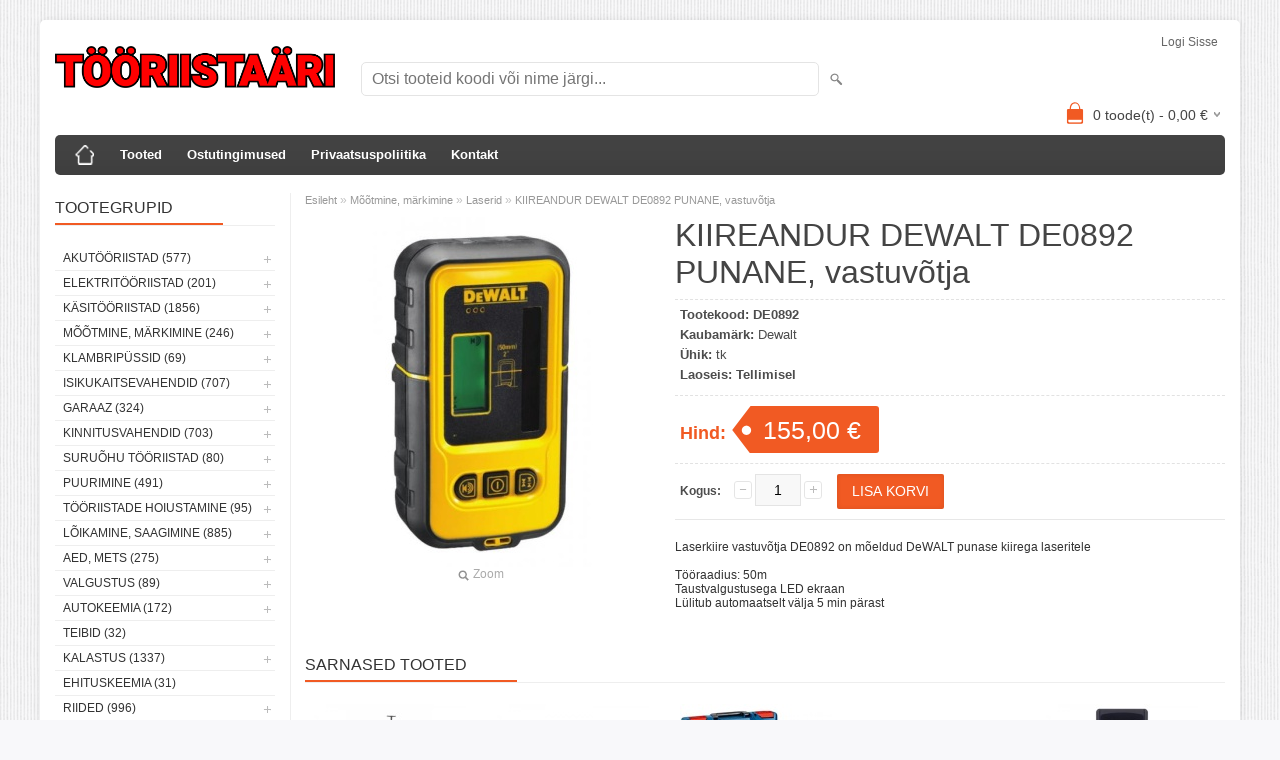

--- FILE ---
content_type: text/html; charset=UTF-8
request_url: https://www.tooriistaari.ee/et/a/kiireandur-dewalt-de0892-punane-vastuvotja
body_size: 12610
content:
<!DOCTYPE html>
<html dir="ltr" lang="et">
<head>
<title>KIIREANDUR DEWALT DE0892 PUNANE, vastuvõtja @ tööriistaäri.ee</title>

<meta charset="UTF-8" />
<meta name="keywords" content="Makita, Bahco, dewalt, käsitööriistad, uvex, einhell, tivoly" />
<meta name="description" content="Laserkiire vastuvõtja DE0892 on mõeldud DeWALT punase kiirega laseritele  Tööraadius: 50m Taustvalgustusega LED ekraan Lülitub automaatselt välja 5 min pärast" />
<meta name="author" content="TÖÖRIISTAÄRI.ee" />
<meta name="generator" content="ShopRoller.com" />
<meta name="csrf-token" content="feTytBzbbr9oeJfgQIcRESxHF5DwMxQqtLCAA4Bu" />

<meta property="og:type" content="website" />
<meta property="og:title" content="KIIREANDUR DEWALT DE0892 PUNANE, vastuvõtja" />
<meta property="og:image" content="https://www.tooriistaari.ee/media/tooriistaari/.product-image/large/product/erply.s3.amazonaws.com/4422-4422_608aa6bfdbc341.76271087_de0892_large.jpg" />
<meta property="og:url" content="https://www.tooriistaari.ee/et/a/kiireandur-dewalt-de0892-punane-vastuvotja" />
<meta property="og:site_name" content="TÖÖRIISTAÄRI.ee" />
<meta property="og:description" content="Laserkiire vastuvõtja DE0892 on mõeldud DeWALT punase kiirega laseritele  Tööraadius: 50m Taustvalgustusega LED ekraan Lülitub automaatselt välja 5 min pärast" />

<meta name="HandheldFriendly" content="True" />
<meta name="MobileOptimized" content="320" />
<meta name="viewport" content="width=device-width, initial-scale=1, minimum-scale=1, maximum-scale=1" />

<base href="https://www.tooriistaari.ee/" />


<link rel="stylesheet" href="https://www.tooriistaari.ee/skin/bigshop/css/all-2922.css" type="text/css" media="screen" />

<script type="text/javascript" src="https://www.tooriistaari.ee/skin/bigshop/js/all-2922.js"></script>


<style id="tk-theme-configurator-css" type="text/css">
</style>
<style id="tk-custom-css" type="text/css">
</style>

<script type="text/javascript">
if(!Roller) var Roller = {};
Roller.config = new Array();
Roller.config['base_url'] = 'https://www.tooriistaari.ee/et/';
Roller.config['base_path'] = '/';
Roller.config['cart/addtocart/after_action'] = '1';
Roller.config['skin_url'] = 'https://www.tooriistaari.ee/skin/bigshop/';
Roller.config['translate-fill_required_fields'] = 'Palun täida kõik kohustuslikud väljad';
Roller.t = {"form_error_fill_required_fields":"Palun t\u00e4ida k\u00f5ik kohustuslikud v\u00e4ljad","cart_error_no_items_selected":"Vali tooted!"}
</script>




</head>

<body class="browser-chrome browser-chrome-131.0.0.0 tk-language-et_EE page-template-page-2columns_left content-template-content-product tk-product-page">

<div id="fb-root"></div>
<script type="text/plain" data-category="analytics" async defer crossorigin="anonymous" src="https://connect.facebook.net/et_EE/sdk.js#xfbml=1&version=v11.0&appId=386731248061277&autoLogAppEvents=1"></script>

<div class="main-wrapper">

	<div id="header">
		<div id="welcome">

		
		
				<a href="https://www.tooriistaari.ee/et/login">Logi sisse</a>
	
		

</div>

<div id="header-content-block"></div>

<div id="logo"><a href="https://www.tooriistaari.ee/et/home">
			<img src="https://www.tooriistaari.ee/media/tooriistaari/Tooriistaari_punane_raamita.png" alt="TÖÖRIISTAÄRI.ee" />
	</a></div>

<div id="search"><form id="searchForm" action="https://www.tooriistaari.ee/et/search" method="get">
			<input type="hidden" name="page" value="1" />
	<input type="hidden" name="q" value="" />
</form>

<div class="button-search"></div>
<input type="text" id="filter_name" name="filter_name" value="" placeholder="Otsi tooteid koodi või nime järgi..." onClick="this.select();" onKeyDown="this.style.color = '#333';" class="search-autocomplete" />
</div>

		<div id="cart" class="">
		<div class="heading" onclick="window.location='https://www.tooriistaari.ee/et/cart'">
			<h4><img width="32" height="32" alt="" src="https://www.tooriistaari.ee/skin/bigshop/image/cart-bg.png"></h4>
			<a><span id="cart-total">
				<span id="cart_total_qty">0</span> toode(t) - 
				<span id="cart_total_sum">0,00</span> €
			</span></a>
		</div>
		<div class="content"></div>
	</div>
	</div>

		<div id="menu">
			<span>Menüü</span>
	<ul>

						<li class="home" style="z-index:1100;">
			<a href="https://www.tooriistaari.ee/et/home"><span>Esileht</span></a>
		</li>
		
						<li style="z-index:1099;">
			<a href="https://www.tooriistaari.ee/et/category">Tooted</a>
		</li>
		
				
						<li class="tk-cms-page-2 tk-cms-page-ostutingimused" style="z-index:1097;">
			<a href="https://www.tooriistaari.ee/et/p/ostutingimused">Ostutingimused</a>
			
		</li>
				<li class="tk-cms-page-3 tk-cms-page-privaatsustingimused" style="z-index:1097;">
			<a href="https://www.tooriistaari.ee/et/p/privaatsustingimused">Privaatsuspoliitika</a>
			
		</li>
				<li class="tk-cms-page-4 tk-cms-page-kontakt" style="z-index:1097;">
			<a href="https://www.tooriistaari.ee/et/p/kontakt">Kontakt</a>
			
		</li>
		
	</ul>
	</div>
	<div id="container">

				<div id="notification">
					</div>

				<div id="column-left">

						
<div class="box category">
	<div class="box-heading"><span>Tootegrupid</span></div>
	<div class="box-content box-category">
		<ul id="custom_accordion">

						
		
		
		<li class="level_0 tk-category-48">
			<a class="cuuchild " href="https://www.tooriistaari.ee/et/c/akutooriistad">Akutööriistad (577)</a> <span class="down"></span>
			<ul>
												
		
		
		<li class="level_1 tk-category-248">
			<a class="nochild " href="https://www.tooriistaari.ee/et/c/14-4v">14,4V (1)</a>
		</li>

			
		
		<li class="level_1 tk-category-49">
			<a class="cuuchild " href="https://www.tooriistaari.ee/et/c/18v">18V (411)</a> <span class="down"></span>
			<ul>
												
		
		
		<li class="level_2 tk-category-50">
			<a class="nochild " href="https://www.tooriistaari.ee/et/c/mutrikeerajad">Mutrikeerajad (43)</a>
		</li>

			
		
		<li class="level_2 tk-category-51">
			<a class="nochild " href="https://www.tooriistaari.ee/et/c/akusaed">Akusaed (81)</a>
		</li>

			
		
		<li class="level_2 tk-category-52">
			<a class="nochild " href="https://www.tooriistaari.ee/et/c/raadiod">Raadiod (15)</a>
		</li>

			
		
		<li class="level_2 tk-category-53">
			<a class="nochild " href="https://www.tooriistaari.ee/et/c/combokit">Combokit (14)</a>
		</li>

			
		
		<li class="level_2 tk-category-54">
			<a class="nochild " href="https://www.tooriistaari.ee/et/c/kruvikeerajad-1">Kruvikeerajad (22)</a>
		</li>

			
		
		<li class="level_2 tk-category-55">
			<a class="nochild " href="https://www.tooriistaari.ee/et/c/nurklihvijad">Nurklihvijad (36)</a>
		</li>

			
		
		<li class="level_2 tk-category-56">
			<a class="nochild " href="https://www.tooriistaari.ee/et/c/akutrellid">Akutrellid (75)</a>
		</li>

			
		
		<li class="level_2 tk-category-57">
			<a class="nochild " href="https://www.tooriistaari.ee/et/c/puhur-imur">Puhur, imur (114)</a>
		</li>

			
		
		<li class="level_2 tk-category-318">
			<a class="nochild " href="https://www.tooriistaari.ee/et/c/pressid">Pressid (2)</a>
		</li>

				</ul>
		</li>

				
		
		<li class="level_1 tk-category-58">
			<a class="cuuchild " href="https://www.tooriistaari.ee/et/c/12v">12V (21)</a> <span class="down"></span>
			<ul>
												
		
		
		<li class="level_2 tk-category-59">
			<a class="nochild " href="https://www.tooriistaari.ee/et/c/tarvik">Tarvik (4)</a>
		</li>

			
		
		<li class="level_2 tk-category-186">
			<a class="nochild " href="https://www.tooriistaari.ee/et/c/combod">Combod (3)</a>
		</li>

			
		
		<li class="level_2 tk-category-187">
			<a class="nochild " href="https://www.tooriistaari.ee/et/c/tooriistad">Tööriistad (14)</a>
		</li>

				</ul>
		</li>

				
		
		<li class="level_1 tk-category-276">
			<a class="nochild " href="https://www.tooriistaari.ee/et/c/40v">40V (61)</a>
		</li>

			
		
		<li class="level_1 tk-category-60">
			<a class="nochild " href="https://www.tooriistaari.ee/et/c/laadijad-akud">Laadijad, akud (81)</a>
		</li>

				</ul>
		</li>

				
		
		<li class="level_0 tk-category-135">
			<a class="cuuchild " href="https://www.tooriistaari.ee/et/c/elektritooriistad">Elektritööriistad (201)</a> <span class="down"></span>
			<ul>
												
		
		
		<li class="level_1 tk-category-134">
			<a class="nochild " href="https://www.tooriistaari.ee/et/c/beno-loikurid">Beno lõikurid (5)</a>
		</li>

			
		
		<li class="level_1 tk-category-136">
			<a class="nochild " href="https://www.tooriistaari.ee/et/c/lisavarustus">Lisavarustus (69)</a>
		</li>

			
		
		<li class="level_1 tk-category-137">
			<a class="nochild " href="https://www.tooriistaari.ee/et/c/saepingid">Saepingid (19)</a>
		</li>

			
		
		<li class="level_1 tk-category-138">
			<a class="nochild " href="https://www.tooriistaari.ee/et/c/puurvasarad">Puurvasarad (12)</a>
		</li>

			
		
		<li class="level_1 tk-category-139">
			<a class="nochild " href="https://www.tooriistaari.ee/et/c/nurklihvijad-1">Nurklihvijad (18)</a>
		</li>

			
		
		<li class="level_1 tk-category-140">
			<a class="nochild " href="https://www.tooriistaari.ee/et/c/saed-1">Saed (17)</a>
		</li>

			
		
		<li class="level_1 tk-category-179">
			<a class="nochild " href="https://www.tooriistaari.ee/et/c/foonid">Föönid (7)</a>
		</li>

			
		
		<li class="level_1 tk-category-180">
			<a class="nochild " href="https://www.tooriistaari.ee/et/c/multitooriistad">Multitööriistad (8)</a>
		</li>

			
		
		<li class="level_1 tk-category-182">
			<a class="nochild " href="https://www.tooriistaari.ee/et/c/lihvijad">Lihvijad (19)</a>
		</li>

			
		
		<li class="level_1 tk-category-183">
			<a class="nochild " href="https://www.tooriistaari.ee/et/c/trellid">Trellid (21)</a>
		</li>

			
		
		<li class="level_1 tk-category-311">
			<a class="nochild " href="https://www.tooriistaari.ee/et/c/pikendusjuhtmed">Pikendusjuhtmed (3)</a>
		</li>

				</ul>
		</li>

				
		
		<li class="level_0 tk-category-1">
			<a class="cuuchild " href="https://www.tooriistaari.ee/et/c/kasitooriistad">Käsitööriistad (1856)</a> <span class="down"></span>
			<ul>
												
		
		
		<li class="level_1 tk-category-2">
			<a class="cuuchild " href="https://www.tooriistaari.ee/et/c/kruvikeerajad-otsakud">Kruvikeerajad, otsakud (326)</a> <span class="down"></span>
			<ul>
												
		
		
		<li class="level_2 tk-category-3">
			<a class="nochild " href="https://www.tooriistaari.ee/et/c/kruvikeeraja-kmpl">Kruvikeeraja kmpl (35)</a>
		</li>

			
		
		<li class="level_2 tk-category-4">
			<a class="nochild " href="https://www.tooriistaari.ee/et/c/otsaku-kmpl">Otsaku kmpl (54)</a>
		</li>

			
		
		<li class="level_2 tk-category-5">
			<a class="nochild " href="https://www.tooriistaari.ee/et/c/kruvikeerajad">Kruvikeerajad (36)</a>
		</li>

			
		
		<li class="level_2 tk-category-6">
			<a class="nochild " href="https://www.tooriistaari.ee/et/c/otsakud-adapterid">Otsakud, adapterid (196)</a>
		</li>

				</ul>
		</li>

				
		
		<li class="level_1 tk-category-7">
			<a class="nochild " href="https://www.tooriistaari.ee/et/c/noad-kaabitsad">Noad, kaabitsad (99)</a>
		</li>

			
		
		<li class="level_1 tk-category-8">
			<a class="nochild " href="https://www.tooriistaari.ee/et/c/peitlid-haamrid">Peitlid, haamrid (45)</a>
		</li>

			
		
		<li class="level_1 tk-category-9">
			<a class="nochild " href="https://www.tooriistaari.ee/et/c/kaepidemed">Käepidemed (9)</a>
		</li>

			
		
		<li class="level_1 tk-category-10">
			<a class="cuuchild " href="https://www.tooriistaari.ee/et/c/votmed">Võtmed (283)</a> <span class="down"></span>
			<ul>
												
		
		
		<li class="level_2 tk-category-250">
			<a class="nochild " href="https://www.tooriistaari.ee/et/c/lehtvotmed">Lehtvõtmed (6)</a>
		</li>

			
		
		<li class="level_2 tk-category-11">
			<a class="nochild " href="https://www.tooriistaari.ee/et/c/momentvotmed">Momentvõtmed (9)</a>
		</li>

			
		
		<li class="level_2 tk-category-12">
			<a class="cuuchild " href="https://www.tooriistaari.ee/et/c/lehtsilmusvotmed">Lehtsilmusvõtmed (90)</a> <span class="down"></span>
			<ul>
												
		
		
		<li class="level_3 tk-category-328">
			<a class="nochild " href="https://www.tooriistaari.ee/et/c/toll-moot">Toll mõõt (22)</a>
		</li>

				</ul>
		</li>

				
		
		<li class="level_2 tk-category-13">
			<a class="nochild " href="https://www.tooriistaari.ee/et/c/narrevotmed">Narrevõtmed (59)</a>
		</li>

			
		
		<li class="level_2 tk-category-14">
			<a class="nochild " href="https://www.tooriistaari.ee/et/c/l-kuuskandid">L-kuuskandid (46)</a>
		</li>

			
		
		<li class="level_2 tk-category-15">
			<a class="nochild " href="https://www.tooriistaari.ee/et/c/votmekomplektid">Võtmekomplektid (27)</a>
		</li>

			
		
		<li class="level_2 tk-category-16">
			<a class="nochild " href="https://www.tooriistaari.ee/et/c/erivotmed">Erivõtmed (37)</a>
		</li>

			
		
		<li class="level_2 tk-category-256">
			<a class="nochild " href="https://www.tooriistaari.ee/et/c/silmusvotmed">Silmusvõtmed (9)</a>
		</li>

				</ul>
		</li>

				
		
		<li class="level_1 tk-category-17">
			<a class="cuuchild " href="https://www.tooriistaari.ee/et/c/padrunid">Padrunid (692)</a> <span class="down"></span>
			<ul>
												
		
		
		<li class="level_2 tk-category-21">
			<a class="nochild " href="https://www.tooriistaari.ee/et/c/lookpadrun-1-2">Löökpadrun 1/2&quot; (93)</a>
		</li>

			
		
		<li class="level_2 tk-category-18">
			<a class="nochild " href="https://www.tooriistaari.ee/et/c/lookpadrun-3-4">Löökpadrun 3/4&quot; (42)</a>
		</li>

			
		
		<li class="level_2 tk-category-19">
			<a class="nochild " href="https://www.tooriistaari.ee/et/c/lookpadrun-1">Löökpadrun 1&quot; (27)</a>
		</li>

			
		
		<li class="level_2 tk-category-22">
			<a class="nochild " href="https://www.tooriistaari.ee/et/c/tarvik-1-4">Tarvik 1/4&quot; (17)</a>
		</li>

			
		
		<li class="level_2 tk-category-23">
			<a class="cuuchild " href="https://www.tooriistaari.ee/et/c/padrunid-1-4">Padrunid 1/4&amp;quot; (83)</a> <span class="down"></span>
			<ul>
												
		
		
		<li class="level_3 tk-category-330">
			<a class="nochild " href="https://www.tooriistaari.ee/et/c/tollmoot-1-4">Tollmõõt 1/4 (19)</a>
		</li>

				</ul>
		</li>

				
		
		<li class="level_2 tk-category-20">
			<a class="nochild " href="https://www.tooriistaari.ee/et/c/tarvik-3-8">Tarvik 3/8&quot; (12)</a>
		</li>

			
		
		<li class="level_2 tk-category-236">
			<a class="nochild " href="https://www.tooriistaari.ee/et/c/padrunid-3-8">Padrunid 3/8 (42)</a>
		</li>

			
		
		<li class="level_2 tk-category-24">
			<a class="nochild " href="https://www.tooriistaari.ee/et/c/tarvik-1-2">Tarvik 1/2&quot; (54)</a>
		</li>

			
		
		<li class="level_2 tk-category-25">
			<a class="cuuchild " href="https://www.tooriistaari.ee/et/c/padrunid-1-2">Padrunid 1/2&amp;quot; (221)</a> <span class="down"></span>
			<ul>
												
		
		
		<li class="level_3 tk-category-312">
			<a class="nochild " href="https://www.tooriistaari.ee/et/c/tollmoot-1-2">Tollmõõt 1/2&quot; (45)</a>
		</li>

				</ul>
		</li>

				
		
		<li class="level_2 tk-category-27">
			<a class="nochild " href="https://www.tooriistaari.ee/et/c/tarvik-3-4">Tarvik 3/4&quot; (15)</a>
		</li>

			
		
		<li class="level_2 tk-category-28">
			<a class="nochild " href="https://www.tooriistaari.ee/et/c/padrunid-3-4">Padrunid 3/4 (29)</a>
		</li>

			
		
		<li class="level_2 tk-category-271">
			<a class="nochild " href="https://www.tooriistaari.ee/et/c/padrunid-1">Padrunid 1&quot; (1)</a>
		</li>

			
		
		<li class="level_2 tk-category-282">
			<a class="nochild " href="https://www.tooriistaari.ee/et/c/tarvik-1-14862">Tarvik 1&quot; (2)</a>
		</li>

			
		
		<li class="level_2 tk-category-26">
			<a class="nochild " href="https://www.tooriistaari.ee/et/c/padrunikomplektid">Padrunikomplektid (54)</a>
		</li>

				</ul>
		</li>

				
		
		<li class="level_1 tk-category-29">
			<a class="nochild " href="https://www.tooriistaari.ee/et/c/elektrikule">Elektrikule (51)</a>
		</li>

			
		
		<li class="level_1 tk-category-30">
			<a class="nochild " href="https://www.tooriistaari.ee/et/c/kasisaed">Käsisaed (13)</a>
		</li>

			
		
		<li class="level_1 tk-category-31">
			<a class="nochild " href="https://www.tooriistaari.ee/et/c/torumehele">Torumehele (48)</a>
		</li>

			
		
		<li class="level_1 tk-category-32">
			<a class="cuuchild " href="https://www.tooriistaari.ee/et/c/napitsad-tangid">Näpitsad, tangid (127)</a> <span class="down"></span>
			<ul>
												
		
		
		<li class="level_2 tk-category-200">
			<a class="nochild " href="https://www.tooriistaari.ee/et/c/fiksaatortangid">Fiksaatortangid (11)</a>
		</li>

				</ul>
		</li>

				
		
		<li class="level_1 tk-category-264">
			<a class="nochild " href="https://www.tooriistaari.ee/et/c/kangid">Kangid (12)</a>
		</li>

			
		
		<li class="level_1 tk-category-33">
			<a class="nochild " href="https://www.tooriistaari.ee/et/c/traatharjad">Traatharjad (54)</a>
		</li>

			
		
		<li class="level_1 tk-category-34">
			<a class="nochild " href="https://www.tooriistaari.ee/et/c/pitskruvid-toetusjalad">Pitskruvid, toetusjalad (66)</a>
		</li>

			
		
		<li class="level_1 tk-category-35">
			<a class="nochild " href="https://www.tooriistaari.ee/et/c/viilid">Viilid (30)</a>
		</li>

				</ul>
		</li>

				
		
		<li class="level_0 tk-category-36">
			<a class="cuuchild " href="https://www.tooriistaari.ee/et/c/mootmine-markimine">Mõõtmine, märkimine (246)</a> <span class="down"></span>
			<ul>
												
		
		
		<li class="level_1 tk-category-37">
			<a class="nochild " href="https://www.tooriistaari.ee/et/c/moodulindid">Mõõdulindid (52)</a>
		</li>

			
		
		<li class="level_1 tk-category-38">
			<a class="nochild " href="https://www.tooriistaari.ee/et/c/nurgikud">Nurgikud (24)</a>
		</li>

			
		
		<li class="level_1 tk-category-39">
			<a class="nochild " href="https://www.tooriistaari.ee/et/c/loodid">Loodid (32)</a>
		</li>

			
		
		<li class="level_1 tk-category-40">
			<a class="nochild " href="https://www.tooriistaari.ee/et/c/laserid">Laserid (40)</a>
		</li>

			
		
		<li class="level_1 tk-category-41">
			<a class="nochild " href="https://www.tooriistaari.ee/et/c/pliiatsid-markerid">Pliiatsid, markerid (65)</a>
		</li>

			
		
		<li class="level_1 tk-category-42">
			<a class="nochild " href="https://www.tooriistaari.ee/et/c/elektroonilised-seadmed">Elektroonilised seadmed (10)</a>
		</li>

			
		
		<li class="level_1 tk-category-43">
			<a class="nochild " href="https://www.tooriistaari.ee/et/c/sirklid">Sirklid (6)</a>
		</li>

			
		
		<li class="level_1 tk-category-44">
			<a class="nochild " href="https://www.tooriistaari.ee/et/c/joonlauad">Joonlauad (6)</a>
		</li>

			
		
		<li class="level_1 tk-category-45">
			<a class="nochild " href="https://www.tooriistaari.ee/et/c/nihikud">Nihikud (11)</a>
		</li>

				</ul>
		</li>

				
		
		<li class="level_0 tk-category-46">
			<a class="cuuchild " href="https://www.tooriistaari.ee/et/c/klambripussid">Klambripüssid (69)</a> <span class="down"></span>
			<ul>
												
		
		
		<li class="level_1 tk-category-47">
			<a class="nochild " href="https://www.tooriistaari.ee/et/c/tarvikud">Tarvikud (16)</a>
		</li>

			
		
		<li class="level_1 tk-category-204">
			<a class="nochild " href="https://www.tooriistaari.ee/et/c/klambrid">Klambrid (33)</a>
		</li>

				</ul>
		</li>

				
		
		<li class="level_0 tk-category-61">
			<a class="cuuchild " href="https://www.tooriistaari.ee/et/c/isikukaitsevahendid">Isikukaitsevahendid (707)</a> <span class="down"></span>
			<ul>
												
		
		
		<li class="level_1 tk-category-62">
			<a class="nochild " href="https://www.tooriistaari.ee/et/c/peakaitse">Peakaitse (22)</a>
		</li>

			
		
		<li class="level_1 tk-category-63">
			<a class="nochild " href="https://www.tooriistaari.ee/et/c/prillid">Prillid (31)</a>
		</li>

			
		
		<li class="level_1 tk-category-64">
			<a class="nochild " href="https://www.tooriistaari.ee/et/c/kaitsmed">Kaitsmed (12)</a>
		</li>

			
		
		<li class="level_1 tk-category-65">
			<a class="nochild " href="https://www.tooriistaari.ee/et/c/kaitseriided">Kaitseriided (11)</a>
		</li>

			
		
		<li class="level_1 tk-category-184">
			<a class="nochild " href="https://www.tooriistaari.ee/et/c/kuulmiskaitsmed">Kuulmiskaitsmed (16)</a>
		</li>

			
		
		<li class="level_1 tk-category-198">
			<a class="nochild " href="https://www.tooriistaari.ee/et/c/hingamiskaitsmed">Hingamiskaitsmed (12)</a>
		</li>

			
		
		<li class="level_1 tk-category-199">
			<a class="nochild " href="https://www.tooriistaari.ee/et/c/kaitseulikonnad">Kaitseülikonnad (5)</a>
		</li>

			
		
		<li class="level_1 tk-category-66">
			<a class="nochild " href="https://www.tooriistaari.ee/et/c/kindad">Kindad (389)</a>
		</li>

			
		
		<li class="level_1 tk-category-67">
			<a class="cuuchild " href="https://www.tooriistaari.ee/et/c/jalatsid">Jalatsid (209)</a> <span class="down"></span>
			<ul>
												
		
		
		<li class="level_2 tk-category-212">
			<a class="nochild " href="https://www.tooriistaari.ee/et/c/kummikud">Kummikud (6)</a>
		</li>

			
		
		<li class="level_2 tk-category-68">
			<a class="nochild " href="https://www.tooriistaari.ee/et/c/turvajalatsid">Turvajalatsid (143)</a>
		</li>

			
		
		<li class="level_2 tk-category-284">
			<a class="nochild " href="https://www.tooriistaari.ee/et/c/jalatsid-1">Jalatsid (36)</a>
		</li>

			
		
		<li class="level_2 tk-category-69">
			<a class="nochild " href="https://www.tooriistaari.ee/et/c/jalatsi-lisad">Jalatsi lisad (24)</a>
		</li>

				</ul>
		</li>

					</ul>
		</li>

				
		
		<li class="level_0 tk-category-70">
			<a class="cuuchild " href="https://www.tooriistaari.ee/et/c/garaaz">Garaaz (324)</a> <span class="down"></span>
			<ul>
												
		
		
		<li class="level_1 tk-category-206">
			<a class="nochild " href="https://www.tooriistaari.ee/et/c/tungrauad">Tungrauad (24)</a>
		</li>

			
		
		<li class="level_1 tk-category-133">
			<a class="nochild " href="https://www.tooriistaari.ee/et/c/konksud-tornid">Konksud, tornid (28)</a>
		</li>

			
		
		<li class="level_1 tk-category-71">
			<a class="nochild " href="https://www.tooriistaari.ee/et/c/tommitsad">Tõmmitsad (42)</a>
		</li>

			
		
		<li class="level_1 tk-category-72">
			<a class="nochild " href="https://www.tooriistaari.ee/et/c/garaazi-kasitooriistad">Garaazi käsitööriistad (70)</a>
		</li>

			
		
		<li class="level_1 tk-category-73">
			<a class="nochild " href="https://www.tooriistaari.ee/et/c/akulaadijad">Akulaadijad (8)</a>
		</li>

			
		
		<li class="level_1 tk-category-74">
			<a class="nochild " href="https://www.tooriistaari.ee/et/c/tooriistakarud">Tööriistakärud (13)</a>
		</li>

			
		
		<li class="level_1 tk-category-75">
			<a class="nochild " href="https://www.tooriistaari.ee/et/c/rehvivahetus">Rehvivahetus (30)</a>
		</li>

			
		
		<li class="level_1 tk-category-239">
			<a class="nochild " href="https://www.tooriistaari.ee/et/c/olivahetus">Õlivahetus (17)</a>
		</li>

			
		
		<li class="level_1 tk-category-280">
			<a class="nochild " href="https://www.tooriistaari.ee/et/c/klambrid-1">Klambrid (15)</a>
		</li>

			
		
		<li class="level_1 tk-category-300">
			<a class="nochild " href="https://www.tooriistaari.ee/et/c/kute">Küte (3)</a>
		</li>

			
		
		<li class="level_1 tk-category-322">
			<a class="nochild " href="https://www.tooriistaari.ee/et/c/elektri-asjad">Elektri asjad (62)</a>
		</li>

				</ul>
		</li>

				
		
		<li class="level_0 tk-category-76">
			<a class="cuuchild " href="https://www.tooriistaari.ee/et/c/kinnitusvahendid">Kinnitusvahendid (703)</a> <span class="down"></span>
			<ul>
												
		
		
		<li class="level_1 tk-category-205">
			<a class="nochild " href="https://www.tooriistaari.ee/et/c/needid">Needid (28)</a>
		</li>

			
		
		<li class="level_1 tk-category-254">
			<a class="nochild " href="https://www.tooriistaari.ee/et/c/mutterneedid">Mutterneedid (4)</a>
		</li>

			
		
		<li class="level_1 tk-category-259">
			<a class="nochild " href="https://www.tooriistaari.ee/et/c/poltneedid">Poltneedid (0)</a>
		</li>

			
		
		<li class="level_1 tk-category-228">
			<a class="nochild " href="https://www.tooriistaari.ee/et/c/komplektid">Komplektid (19)</a>
		</li>

			
		
		<li class="level_1 tk-category-235">
			<a class="nochild " href="https://www.tooriistaari.ee/et/c/naeltuubel">Naeltüübel (0)</a>
		</li>

			
		
		<li class="level_1 tk-category-240">
			<a class="nochild " href="https://www.tooriistaari.ee/et/c/splindid">Splindid (17)</a>
		</li>

			
		
		<li class="level_1 tk-category-251">
			<a class="nochild " href="https://www.tooriistaari.ee/et/c/klambrid-naelad">Klambrid/naelad (6)</a>
		</li>

			
		
		<li class="level_1 tk-category-293">
			<a class="nochild " href="https://www.tooriistaari.ee/et/c/nipukad">Nipukad (12)</a>
		</li>

			
		
		<li class="level_1 tk-category-294">
			<a class="nochild " href="https://www.tooriistaari.ee/et/c/stopperseibid">Stopperseibid (59)</a>
		</li>

			
		
		<li class="level_1 tk-category-306">
			<a class="nochild " href="https://www.tooriistaari.ee/et/c/koormarihmad">Koormarihmad (11)</a>
		</li>

			
		
		<li class="level_1 tk-category-307">
			<a class="nochild " href="https://www.tooriistaari.ee/et/c/keermevardad">Keermevardad (9)</a>
		</li>

			
		
		<li class="level_1 tk-category-313">
			<a class="nochild " href="https://www.tooriistaari.ee/et/c/maardeniplid">Määrdeniplid (10)</a>
		</li>

			
		
		<li class="level_1 tk-category-87">
			<a class="nochild " href="https://www.tooriistaari.ee/et/c/tuublid-ankrud">Tüüblid, ankrud (20)</a>
		</li>

			
		
		<li class="level_1 tk-category-88">
			<a class="nochild " href="https://www.tooriistaari.ee/et/c/naelad">Naelad (16)</a>
		</li>

			
		
		<li class="level_1 tk-category-91">
			<a class="cuuchild " href="https://www.tooriistaari.ee/et/c/poldid">Poldid (169)</a> <span class="down"></span>
			<ul>
												
		
		
		<li class="level_2 tk-category-92">
			<a class="nochild " href="https://www.tooriistaari.ee/et/c/pp-poldid">PP poldid (17)</a>
		</li>

			
		
		<li class="level_2 tk-category-188">
			<a class="nochild " href="https://www.tooriistaari.ee/et/c/tk-poldid">TK poldid (71)</a>
		</li>

			
		
		<li class="level_2 tk-category-246">
			<a class="nochild " href="https://www.tooriistaari.ee/et/c/ok-poldid">OK poldid (66)</a>
		</li>

			
		
		<li class="level_2 tk-category-260">
			<a class="nochild " href="https://www.tooriistaari.ee/et/c/puidupoldid">Puidupoldid (6)</a>
		</li>

			
		
		<li class="level_2 tk-category-278">
			<a class="nochild " href="https://www.tooriistaari.ee/et/c/fiksaatorpoldid">Fiksaatorpoldid (0)</a>
		</li>

			
		
		<li class="level_2 tk-category-298">
			<a class="nochild " href="https://www.tooriistaari.ee/et/c/metallikruvi">Metallikruvi (7)</a>
		</li>

			
		
		<li class="level_2 tk-category-303">
			<a class="nochild " href="https://www.tooriistaari.ee/et/c/isekeermestav">Isekeermestav (2)</a>
		</li>

				</ul>
		</li>

				
		
		<li class="level_1 tk-category-189">
			<a class="nochild " href="https://www.tooriistaari.ee/et/c/seibid">Seibid (40)</a>
		</li>

			
		
		<li class="level_1 tk-category-190">
			<a class="cuuchild " href="https://www.tooriistaari.ee/et/c/mutrid">Mutrid (77)</a> <span class="down"></span>
			<ul>
												
		
		
		<li class="level_2 tk-category-191">
			<a class="nochild " href="https://www.tooriistaari.ee/et/c/lukustusmutrid">Lukustusmutrid (19)</a>
		</li>

			
		
		<li class="level_2 tk-category-288">
			<a class="nochild " href="https://www.tooriistaari.ee/et/c/mutter">Mutter (50)</a>
		</li>

			
		
		<li class="level_2 tk-category-292">
			<a class="nochild " href="https://www.tooriistaari.ee/et/c/keevismutrid">Keevismutrid (8)</a>
		</li>

				</ul>
		</li>

				
		
		<li class="level_1 tk-category-192">
			<a class="cuuchild " href="https://www.tooriistaari.ee/et/c/kruvid">Kruvid (203)</a> <span class="down"></span>
			<ul>
												
		
		
		<li class="level_2 tk-category-90">
			<a class="nochild " href="https://www.tooriistaari.ee/et/c/lindikruvid">Lindikruvid (23)</a>
		</li>

			
		
		<li class="level_2 tk-category-89">
			<a class="nochild " href="https://www.tooriistaari.ee/et/c/montaazikruvid">Montaazikruvid (17)</a>
		</li>

			
		
		<li class="level_2 tk-category-86">
			<a class="nochild " href="https://www.tooriistaari.ee/et/c/metallikruvid">Metallikruvid (13)</a>
		</li>

			
		
		<li class="level_2 tk-category-85">
			<a class="nochild " href="https://www.tooriistaari.ee/et/c/betoonikruvid">Betoonikruvid (23)</a>
		</li>

			
		
		<li class="level_2 tk-category-84">
			<a class="nochild " href="https://www.tooriistaari.ee/et/c/katusekruvid">Katusekruvid (11)</a>
		</li>

			
		
		<li class="level_2 tk-category-83">
			<a class="nochild " href="https://www.tooriistaari.ee/et/c/hobau-kruvi">Hobau kruvi (6)</a>
		</li>

			
		
		<li class="level_2 tk-category-82">
			<a class="nochild " href="https://www.tooriistaari.ee/et/c/nurgakruvid">Nurgakruvid (5)</a>
		</li>

			
		
		<li class="level_2 tk-category-81">
			<a class="nochild " href="https://www.tooriistaari.ee/et/c/kipsikruvid">Kipsikruvid (5)</a>
		</li>

			
		
		<li class="level_2 tk-category-78">
			<a class="cuuchild " href="https://www.tooriistaari.ee/et/c/puidukruvid">Puidukruvid (82)</a> <span class="down"></span>
			<ul>
												
		
		
		<li class="level_3 tk-category-79">
			<a class="nochild " href="https://www.tooriistaari.ee/et/c/c4-valja">C4 välja (30)</a>
		</li>

			
		
		<li class="level_3 tk-category-80">
			<a class="nochild " href="https://www.tooriistaari.ee/et/c/c1-tuppa">C1 tuppa (51)</a>
		</li>

			
		
		<li class="level_3 tk-category-324">
			<a class="nochild " href="https://www.tooriistaari.ee/et/c/c3-valja">C3 välja (1)</a>
		</li>

				</ul>
		</li>

				
		
		<li class="level_2 tk-category-77">
			<a class="nochild " href="https://www.tooriistaari.ee/et/c/terrassikruvid">Terrassikruvid (16)</a>
		</li>

			
		
		<li class="level_2 tk-category-281">
			<a class="nochild " href="https://www.tooriistaari.ee/et/c/plekikruvid">Plekikruvid (2)</a>
		</li>

				</ul>
		</li>

					</ul>
		</li>

				
		
		<li class="level_0 tk-category-93">
			<a class="cuuchild " href="https://www.tooriistaari.ee/et/c/suruohu-tooriistad">Suruõhu tööriistad (80)</a> <span class="down"></span>
			<ul>
												
		
		
		<li class="level_1 tk-category-94">
			<a class="nochild " href="https://www.tooriistaari.ee/et/c/tarvikud-1">Tarvikud (52)</a>
		</li>

			
		
		<li class="level_1 tk-category-197">
			<a class="nochild " href="https://www.tooriistaari.ee/et/c/kompressorid">Kompressorid (2)</a>
		</li>

				</ul>
		</li>

				
		
		<li class="level_0 tk-category-95">
			<a class="cuuchild " href="https://www.tooriistaari.ee/et/c/puurimine">Puurimine (491)</a> <span class="down"></span>
			<ul>
												
		
		
		<li class="level_1 tk-category-96">
			<a class="cuuchild " href="https://www.tooriistaari.ee/et/c/puurid">Puurid (412)</a> <span class="down"></span>
			<ul>
												
		
		
		<li class="level_2 tk-category-97">
			<a class="nochild " href="https://www.tooriistaari.ee/et/c/puuri-komplektid">Puuri komplektid (36)</a>
		</li>

			
		
		<li class="level_2 tk-category-98">
			<a class="cuuchild " href="https://www.tooriistaari.ee/et/c/metallipuurid">Metallipuurid (170)</a> <span class="down"></span>
			<ul>
												
		
		
		<li class="level_3 tk-category-175">
			<a class="nochild " href="https://www.tooriistaari.ee/et/c/lihvitud">Lihvitud (104)</a>
		</li>

			
		
		<li class="level_3 tk-category-176">
			<a class="nochild " href="https://www.tooriistaari.ee/et/c/furius">Furius (24)</a>
		</li>

			
		
		<li class="level_3 tk-category-185">
			<a class="nochild " href="https://www.tooriistaari.ee/et/c/12mm-sabaga">12mm sabaga (16)</a>
		</li>

			
		
		<li class="level_3 tk-category-230">
			<a class="nochild " href="https://www.tooriistaari.ee/et/c/1-4-sabaga">1/4 sabaga (4)</a>
		</li>

			
		
		<li class="level_3 tk-category-277">
			<a class="nochild " href="https://www.tooriistaari.ee/et/c/hss">HSS (10)</a>
		</li>

				</ul>
		</li>

				
		
		<li class="level_2 tk-category-99">
			<a class="cuuchild " href="https://www.tooriistaari.ee/et/c/kivipuurid">Kivipuurid (95)</a> <span class="down"></span>
			<ul>
												
		
		
		<li class="level_3 tk-category-245">
			<a class="nochild " href="https://www.tooriistaari.ee/et/c/sds-max">SDS-MAX (8)</a>
		</li>

			
		
		<li class="level_3 tk-category-249">
			<a class="nochild " href="https://www.tooriistaari.ee/et/c/sds-plus">SDS-plus (82)</a>
		</li>

			
		
		<li class="level_3 tk-category-301">
			<a class="nochild " href="https://www.tooriistaari.ee/et/c/kivipuur">Kivipuur (4)</a>
		</li>

				</ul>
		</li>

				
		
		<li class="level_2 tk-category-100">
			<a class="nochild " href="https://www.tooriistaari.ee/et/c/puidupuurid">Puidupuurid (49)</a>
		</li>

			
		
		<li class="level_2 tk-category-101">
			<a class="nochild " href="https://www.tooriistaari.ee/et/c/eripuurid">Eripuurid (60)</a>
		</li>

			
		
		<li class="level_2 tk-category-291">
			<a class="nochild " href="https://www.tooriistaari.ee/et/c/saalungipuur">Saalungipuur (2)</a>
		</li>

				</ul>
		</li>

				
		
		<li class="level_1 tk-category-102">
			<a class="nochild " href="https://www.tooriistaari.ee/et/c/kroonpuurid">Kroonpuurid (34)</a>
		</li>

			
		
		<li class="level_1 tk-category-103">
			<a class="nochild " href="https://www.tooriistaari.ee/et/c/koonuspuurid">Koonuspuurid (14)</a>
		</li>

			
		
		<li class="level_1 tk-category-241">
			<a class="nochild " href="https://www.tooriistaari.ee/et/c/teemantpuurid">Teemantpuurid (18)</a>
		</li>

			
		
		<li class="level_1 tk-category-247">
			<a class="nochild " href="https://www.tooriistaari.ee/et/c/rakised">Rakised (12)</a>
		</li>

				</ul>
		</li>

				
		
		<li class="level_0 tk-category-104">
			<a class="cuuchild " href="https://www.tooriistaari.ee/et/c/tooriistade-hoiustamine">Tööriistade hoiustamine (95)</a> <span class="down"></span>
			<ul>
												
		
		
		<li class="level_1 tk-category-105">
			<a class="nochild " href="https://www.tooriistaari.ee/et/c/kotid">Kotid (24)</a>
		</li>

			
		
		<li class="level_1 tk-category-106">
			<a class="nochild " href="https://www.tooriistaari.ee/et/c/kastid">Kastid (41)</a>
		</li>

			
		
		<li class="level_1 tk-category-305">
			<a class="nochild " href="https://www.tooriistaari.ee/et/c/tarvikud-3">Tarvikud (25)</a>
		</li>

				</ul>
		</li>

				
		
		<li class="level_0 tk-category-107">
			<a class="cuuchild " href="https://www.tooriistaari.ee/et/c/loikamine-saagimine">Lõikamine, saagimine (885)</a> <span class="down"></span>
			<ul>
												
		
		
		<li class="level_1 tk-category-108">
			<a class="cuuchild " href="https://www.tooriistaari.ee/et/c/saeterad">Saeterad (135)</a> <span class="down"></span>
			<ul>
												
		
		
		<li class="level_2 tk-category-109">
			<a class="nochild " href="https://www.tooriistaari.ee/et/c/tigersae-terad">Tigersae terad (44)</a>
		</li>

			
		
		<li class="level_2 tk-category-110">
			<a class="nochild " href="https://www.tooriistaari.ee/et/c/tikksaeterad">Tikksaeterad (17)</a>
		</li>

			
		
		<li class="level_2 tk-category-111">
			<a class="nochild " href="https://www.tooriistaari.ee/et/c/unversaalsae-terad">Unversaalsae terad (74)</a>
		</li>

				</ul>
		</li>

				
		
		<li class="level_1 tk-category-112">
			<a class="cuuchild " href="https://www.tooriistaari.ee/et/c/augufreesid">Augufreesid (105)</a> <span class="down"></span>
			<ul>
												
		
		
		<li class="level_2 tk-category-113">
			<a class="nochild " href="https://www.tooriistaari.ee/et/c/bi-metall">Bi-Metall (53)</a>
		</li>

			
		
		<li class="level_2 tk-category-114">
			<a class="nochild " href="https://www.tooriistaari.ee/et/c/superior">Superior (23)</a>
		</li>

			
		
		<li class="level_2 tk-category-115">
			<a class="nochild " href="https://www.tooriistaari.ee/et/c/juhtpuurid">Juhtpuurid (19)</a>
		</li>

			
		
		<li class="level_2 tk-category-279">
			<a class="nochild " href="https://www.tooriistaari.ee/et/c/kovasulam">Kõvasulam (10)</a>
		</li>

				</ul>
		</li>

				
		
		<li class="level_1 tk-category-116">
			<a class="cuuchild " href="https://www.tooriistaari.ee/et/c/lihvkettad">Lihvkettad (300)</a> <span class="down"></span>
			<ul>
												
		
		
		<li class="level_2 tk-category-232">
			<a class="nochild " href="https://www.tooriistaari.ee/et/c/lihvlint">Lihvlint (38)</a>
		</li>

			
		
		<li class="level_2 tk-category-242">
			<a class="nochild " href="https://www.tooriistaari.ee/et/c/lamellkettad">Lamellkettad (45)</a>
		</li>

			
		
		<li class="level_2 tk-category-243">
			<a class="nochild " href="https://www.tooriistaari.ee/et/c/fiiberkettad">Fiiberkettad (22)</a>
		</li>

			
		
		<li class="level_2 tk-category-244">
			<a class="nochild " href="https://www.tooriistaari.ee/et/c/takjakinnitus">Takjakinnitus (49)</a>
		</li>

			
		
		<li class="level_2 tk-category-266">
			<a class="nochild " href="https://www.tooriistaari.ee/et/c/delta">Delta (25)</a>
		</li>

			
		
		<li class="level_2 tk-category-285">
			<a class="nochild " href="https://www.tooriistaari.ee/et/c/roloc">Roloc (34)</a>
		</li>

			
		
		<li class="level_2 tk-category-327">
			<a class="nochild " href="https://www.tooriistaari.ee/et/c/lihvvork">Lihvvõrk (30)</a>
		</li>

				</ul>
		</li>

				
		
		<li class="level_1 tk-category-117">
			<a class="nochild " href="https://www.tooriistaari.ee/et/c/loikekettad">Lõikekettad (24)</a>
		</li>

			
		
		<li class="level_1 tk-category-118">
			<a class="nochild " href="https://www.tooriistaari.ee/et/c/poordviilid">Pöördviilid (51)</a>
		</li>

			
		
		<li class="level_1 tk-category-119">
			<a class="nochild " href="https://www.tooriistaari.ee/et/c/teemantkettad">Teemantkettad (47)</a>
		</li>

			
		
		<li class="level_1 tk-category-120">
			<a class="nochild " href="https://www.tooriistaari.ee/et/c/ulafreesi-terad">Ülafreesi terad (37)</a>
		</li>

			
		
		<li class="level_1 tk-category-121">
			<a class="cuuchild " href="https://www.tooriistaari.ee/et/c/keermestamine">Keermestamine (89)</a> <span class="down"></span>
			<ul>
												
		
		
		<li class="level_2 tk-category-122">
			<a class="nochild " href="https://www.tooriistaari.ee/et/c/keermepuurid">Keermepuurid (49)</a>
		</li>

			
		
		<li class="level_2 tk-category-123">
			<a class="nochild " href="https://www.tooriistaari.ee/et/c/keermestus-komplektid">Keermestus komplektid (13)</a>
		</li>

			
		
		<li class="level_2 tk-category-270">
			<a class="nochild " href="https://www.tooriistaari.ee/et/c/keermeloikurid">Keermelõikurid (22)</a>
		</li>

			
		
		<li class="level_2 tk-category-309">
			<a class="nochild " href="https://www.tooriistaari.ee/et/c/keerme-remont">Keerme remont (4)</a>
		</li>

				</ul>
		</li>

				
		
		<li class="level_1 tk-category-124">
			<a class="nochild " href="https://www.tooriistaari.ee/et/c/saekettad">Saekettad (58)</a>
		</li>

			
		
		<li class="level_1 tk-category-178">
			<a class="nochild " href="https://www.tooriistaari.ee/et/c/loikepingid-rakised">Lõikepingid, rakised (15)</a>
		</li>

			
		
		<li class="level_1 tk-category-125">
			<a class="nochild " href="https://www.tooriistaari.ee/et/c/saelindid">Saelindid (24)</a>
		</li>

				</ul>
		</li>

				
		
		<li class="level_0 tk-category-128">
			<a class="cuuchild " href="https://www.tooriistaari.ee/et/c/aed-mets">Aed, mets (275)</a> <span class="down"></span>
			<ul>
												
		
		
		<li class="level_1 tk-category-129">
			<a class="nochild " href="https://www.tooriistaari.ee/et/c/oksasaed">Oksasaed (15)</a>
		</li>

			
		
		<li class="level_1 tk-category-130">
			<a class="nochild " href="https://www.tooriistaari.ee/et/c/kirved">Kirved (5)</a>
		</li>

			
		
		<li class="level_1 tk-category-131">
			<a class="nochild " href="https://www.tooriistaari.ee/et/c/labidad">Labidad (11)</a>
		</li>

			
		
		<li class="level_1 tk-category-132">
			<a class="nochild " href="https://www.tooriistaari.ee/et/c/luisud">Luisud (8)</a>
		</li>

			
		
		<li class="level_1 tk-category-203">
			<a class="nochild " href="https://www.tooriistaari.ee/et/c/trimmerid">Trimmerid (31)</a>
		</li>

			
		
		<li class="level_1 tk-category-220">
			<a class="nochild " href="https://www.tooriistaari.ee/et/c/oksakaarid">Oksakäärid (21)</a>
		</li>

			
		
		<li class="level_1 tk-category-222">
			<a class="nochild " href="https://www.tooriistaari.ee/et/c/akutooriistad-1">Akutööriistad (32)</a>
		</li>

			
		
		<li class="level_1 tk-category-227">
			<a class="nochild " href="https://www.tooriistaari.ee/et/c/ketas-kett-johv">Ketas, kett, jõhv (108)</a>
		</li>

			
		
		<li class="level_1 tk-category-237">
			<a class="nochild " href="https://www.tooriistaari.ee/et/c/loksud">Lõksud (4)</a>
		</li>

			
		
		<li class="level_1 tk-category-269">
			<a class="nochild " href="https://www.tooriistaari.ee/et/c/niidukid">Niidukid (11)</a>
		</li>

			
		
		<li class="level_1 tk-category-290">
			<a class="nochild " href="https://www.tooriistaari.ee/et/c/karud">Kärud (5)</a>
		</li>

			
		
		<li class="level_1 tk-category-296">
			<a class="nochild " href="https://www.tooriistaari.ee/et/c/pumbad">Pumbad (5)</a>
		</li>

			
		
		<li class="level_1 tk-category-320">
			<a class="nochild " href="https://www.tooriistaari.ee/et/c/katted">Katted (4)</a>
		</li>

			
		
		<li class="level_1 tk-category-323">
			<a class="nochild " href="https://www.tooriistaari.ee/et/c/voolik">Voolik (4)</a>
		</li>

				</ul>
		</li>

				
		
		<li class="level_0 tk-category-141">
			<a class="cuuchild " href="https://www.tooriistaari.ee/et/c/valgustus">Valgustus (89)</a> <span class="down"></span>
			<ul>
												
		
		
		<li class="level_1 tk-category-193">
			<a class="nochild " href="https://www.tooriistaari.ee/et/c/pealambid">Pealambid (17)</a>
		</li>

			
		
		<li class="level_1 tk-category-194">
			<a class="nochild " href="https://www.tooriistaari.ee/et/c/taskulambid">Taskulambid (24)</a>
		</li>

			
		
		<li class="level_1 tk-category-195">
			<a class="nochild " href="https://www.tooriistaari.ee/et/c/prozektorid">Prožektorid (16)</a>
		</li>

			
		
		<li class="level_1 tk-category-196">
			<a class="nochild " href="https://www.tooriistaari.ee/et/c/tookoja-lambid">Töökoja lambid (30)</a>
		</li>

				</ul>
		</li>

				
		
		<li class="level_0 tk-category-142">
			<a class="cuuchild " href="https://www.tooriistaari.ee/et/c/autokeemia">Autokeemia (172)</a> <span class="down"></span>
			<ul>
												
		
		
		<li class="level_1 tk-category-213">
			<a class="nochild " href="https://www.tooriistaari.ee/et/c/katepuhastus">Kätepuhastus (13)</a>
		</li>

			
		
		<li class="level_1 tk-category-214">
			<a class="nochild " href="https://www.tooriistaari.ee/et/c/puhastus">Puhastus (35)</a>
		</li>

			
		
		<li class="level_1 tk-category-215">
			<a class="nochild " href="https://www.tooriistaari.ee/et/c/maarded">Määrded (27)</a>
		</li>

			
		
		<li class="level_1 tk-category-216">
			<a class="nochild " href="https://www.tooriistaari.ee/et/c/liimid">Liimid (22)</a>
		</li>

			
		
		<li class="level_1 tk-category-217">
			<a class="nochild " href="https://www.tooriistaari.ee/et/c/klaasipesu">Klaasipesu (4)</a>
		</li>

			
		
		<li class="level_1 tk-category-275">
			<a class="nochild " href="https://www.tooriistaari.ee/et/c/pesuained">Pesuained (16)</a>
		</li>

			
		
		<li class="level_1 tk-category-283">
			<a class="nochild " href="https://www.tooriistaari.ee/et/c/pahtel">Pahtel (1)</a>
		</li>

			
		
		<li class="level_1 tk-category-326">
			<a class="nochild " href="https://www.tooriistaari.ee/et/c/jahutusvedelik">Jahutusvedelik (4)</a>
		</li>

				</ul>
		</li>

				
		
		<li class="level_0 tk-category-143">
			<a class="nochild " href="https://www.tooriistaari.ee/et/c/teibid">Teibid (32)</a>
		</li>

			
		
		<li class="level_0 tk-category-144">
			<a class="cuuchild " href="https://www.tooriistaari.ee/et/c/kalastus">Kalastus (1337)</a> <span class="down"></span>
			<ul>
												
		
		
		<li class="level_1 tk-category-145">
			<a class="nochild " href="https://www.tooriistaari.ee/et/c/spinning-ong">Spinning, õng (64)</a>
		</li>

			
		
		<li class="level_1 tk-category-146">
			<a class="nochild " href="https://www.tooriistaari.ee/et/c/rullid">Rullid (36)</a>
		</li>

			
		
		<li class="level_1 tk-category-147">
			<a class="nochild " href="https://www.tooriistaari.ee/et/c/raskused-1">Raskused (62)</a>
		</li>

			
		
		<li class="level_1 tk-category-148">
			<a class="cuuchild " href="https://www.tooriistaari.ee/et/c/konksud">Konksud (153)</a> <span class="down"></span>
			<ul>
												
		
		
		<li class="level_2 tk-category-257">
			<a class="nochild " href="https://www.tooriistaari.ee/et/c/tirk">Tirk (10)</a>
		</li>

				</ul>
		</li>

				
		
		<li class="level_1 tk-category-149">
			<a class="nochild " href="https://www.tooriistaari.ee/et/c/tamiil">Tamiil (65)</a>
		</li>

			
		
		<li class="level_1 tk-category-150">
			<a class="nochild " href="https://www.tooriistaari.ee/et/c/peibutus">Peibutus (66)</a>
		</li>

			
		
		<li class="level_1 tk-category-151">
			<a class="nochild " href="https://www.tooriistaari.ee/et/c/noor">Nöör (38)</a>
		</li>

			
		
		<li class="level_1 tk-category-152">
			<a class="nochild " href="https://www.tooriistaari.ee/et/c/landid">Landid (233)</a>
		</li>

			
		
		<li class="level_1 tk-category-153">
			<a class="nochild " href="https://www.tooriistaari.ee/et/c/ujuk">Ujuk (37)</a>
		</li>

			
		
		<li class="level_1 tk-category-154">
			<a class="nochild " href="https://www.tooriistaari.ee/et/c/kummikala">Kummikala (117)</a>
		</li>

			
		
		<li class="level_1 tk-category-155">
			<a class="nochild " href="https://www.tooriistaari.ee/et/c/vobbler">Vobbler (83)</a>
		</li>

			
		
		<li class="level_1 tk-category-156">
			<a class="cuuchild " href="https://www.tooriistaari.ee/et/c/talikalastus">Talikalastus (113)</a> <span class="down"></span>
			<ul>
												
		
		
		<li class="level_2 tk-category-157">
			<a class="nochild " href="https://www.tooriistaari.ee/et/c/kelgud">Kelgud (4)</a>
		</li>

			
		
		<li class="level_2 tk-category-258">
			<a class="nochild " href="https://www.tooriistaari.ee/et/c/sikuti">Sikuti (28)</a>
		</li>

			
		
		<li class="level_2 tk-category-261">
			<a class="nochild " href="https://www.tooriistaari.ee/et/c/poiklant">Põiklant (62)</a>
		</li>

			
		
		<li class="level_2 tk-category-262">
			<a class="nochild " href="https://www.tooriistaari.ee/et/c/ridvad">Ridvad (12)</a>
		</li>

				</ul>
		</li>

				
		
		<li class="level_1 tk-category-158">
			<a class="nochild " href="https://www.tooriistaari.ee/et/c/rakendused">Rakendused (52)</a>
		</li>

			
		
		<li class="level_1 tk-category-159">
			<a class="nochild " href="https://www.tooriistaari.ee/et/c/karbid">Karbid (27)</a>
		</li>

			
		
		<li class="level_1 tk-category-160">
			<a class="nochild " href="https://www.tooriistaari.ee/et/c/tarvikud-2">Tarvikud (190)</a>
		</li>

				</ul>
		</li>

				
		
		<li class="level_0 tk-category-161">
			<a class="nochild " href="https://www.tooriistaari.ee/et/c/ehituskeemia">Ehituskeemia (31)</a>
		</li>

			
		
		<li class="level_0 tk-category-162">
			<a class="cuuchild " href="https://www.tooriistaari.ee/et/c/riided">Riided (996)</a> <span class="down"></span>
			<ul>
												
		
		
		<li class="level_1 tk-category-163">
			<a class="nochild " href="https://www.tooriistaari.ee/et/c/vihmariided">Vihmariided (14)</a>
		</li>

			
		
		<li class="level_1 tk-category-164">
			<a class="nochild " href="https://www.tooriistaari.ee/et/c/jakid">Jakid (72)</a>
		</li>

			
		
		<li class="level_1 tk-category-165">
			<a class="nochild " href="https://www.tooriistaari.ee/et/c/pluusid">Pluusid (86)</a>
		</li>

			
		
		<li class="level_1 tk-category-166">
			<a class="cuuchild " href="https://www.tooriistaari.ee/et/c/puksid">Püksid (297)</a> <span class="down"></span>
			<ul>
												
		
		
		<li class="level_2 tk-category-314">
			<a class="nochild " href="https://www.tooriistaari.ee/et/c/luhikesed-puksid">Lühikesed püksid (71)</a>
		</li>

			
		
		<li class="level_2 tk-category-315">
			<a class="nochild " href="https://www.tooriistaari.ee/et/c/talve-puksid">Talve püksid (17)</a>
		</li>

				</ul>
		</li>

				
		
		<li class="level_1 tk-category-167">
			<a class="nochild " href="https://www.tooriistaari.ee/et/c/meeste-pesu">Meeste pesu (295)</a>
		</li>

			
		
		<li class="level_1 tk-category-168">
			<a class="nochild " href="https://www.tooriistaari.ee/et/c/teksad">Teksad (0)</a>
		</li>

			
		
		<li class="level_1 tk-category-169">
			<a class="nochild " href="https://www.tooriistaari.ee/et/c/pusad">Pusad (56)</a>
		</li>

			
		
		<li class="level_1 tk-category-170">
			<a class="nochild " href="https://www.tooriistaari.ee/et/c/mutsid">Mütsid (47)</a>
		</li>

			
		
		<li class="level_1 tk-category-202">
			<a class="cuuchild " href="https://www.tooriistaari.ee/et/c/joped">Joped (68)</a> <span class="down"></span>
			<ul>
												
		
		
		<li class="level_2 tk-category-316">
			<a class="nochild " href="https://www.tooriistaari.ee/et/c/talvejope">Talvejope (15)</a>
		</li>

				</ul>
		</li>

				
		
		<li class="level_1 tk-category-268">
			<a class="nochild " href="https://www.tooriistaari.ee/et/c/sokid">Sokid (29)</a>
		</li>

			
		
		<li class="level_1 tk-category-304">
			<a class="nochild " href="https://www.tooriistaari.ee/et/c/naiste-riided">Naiste riided (23)</a>
		</li>

				</ul>
		</li>

				
		
		<li class="level_0 tk-category-171">
			<a class="cuuchild " href="https://www.tooriistaari.ee/et/c/puhastustehnika">Puhastustehnika (107)</a> <span class="down"></span>
			<ul>
												
		
		
		<li class="level_1 tk-category-255">
			<a class="nochild " href="https://www.tooriistaari.ee/et/c/prugikotid">Prügikotid (35)</a>
		</li>

			
		
		<li class="level_1 tk-category-272">
			<a class="nochild " href="https://www.tooriistaari.ee/et/c/pesurid">Pesurid (28)</a>
		</li>

			
		
		<li class="level_1 tk-category-273">
			<a class="nochild " href="https://www.tooriistaari.ee/et/c/tolmuimejad">Tolmuimejad (9)</a>
		</li>

			
		
		<li class="level_1 tk-category-287">
			<a class="nochild " href="https://www.tooriistaari.ee/et/c/tarvik-2">Tarvik (30)</a>
		</li>

			
		
		<li class="level_1 tk-category-289">
			<a class="nochild " href="https://www.tooriistaari.ee/et/c/paber">Paber (4)</a>
		</li>

				</ul>
		</li>

				
		
		<li class="level_0 tk-category-172">
			<a class="nochild " href="https://www.tooriistaari.ee/et/c/ohkrelvad-tarvikud">Õhkrelvad, tarvikud (35)</a>
		</li>

			
		
		<li class="level_0 tk-category-173">
			<a class="nochild " href="https://www.tooriistaari.ee/et/c/keevitamine">Keevitamine (131)</a>
		</li>

			
		
		<li class="level_0 tk-category-177">
			<a class="cuuchild " href="https://www.tooriistaari.ee/et/c/sport-vaba-aeg">Sport, vaba aeg (324)</a> <span class="down"></span>
			<ul>
												
		
		
		<li class="level_1 tk-category-209">
			<a class="cuuchild " href="https://www.tooriistaari.ee/et/c/jalgratas">Jalgratas (208)</a> <span class="down"></span>
			<ul>
												
		
		
		<li class="level_2 tk-category-210">
			<a class="nochild " href="https://www.tooriistaari.ee/et/c/rehvid">Rehvid (93)</a>
		</li>

			
		
		<li class="level_2 tk-category-211">
			<a class="nochild " href="https://www.tooriistaari.ee/et/c/sisekumm">Sisekumm (52)</a>
		</li>

			
		
		<li class="level_2 tk-category-223">
			<a class="nochild " href="https://www.tooriistaari.ee/et/c/lisad">Lisad (36)</a>
		</li>

			
		
		<li class="level_2 tk-category-226">
			<a class="nochild " href="https://www.tooriistaari.ee/et/c/varuosad">Varuosad (27)</a>
		</li>

				</ul>
		</li>

				
		
		<li class="level_1 tk-category-224">
			<a class="nochild " href="https://www.tooriistaari.ee/et/c/tarvik-1">Tarvik (39)</a>
		</li>

			
		
		<li class="level_1 tk-category-233">
			<a class="nochild " href="https://www.tooriistaari.ee/et/c/saasetorje">Sääsetõrje (16)</a>
		</li>

			
		
		<li class="level_1 tk-category-295">
			<a class="nochild " href="https://www.tooriistaari.ee/et/c/patareid">Patareid (37)</a>
		</li>

			
		
		<li class="level_1 tk-category-297">
			<a class="nochild " href="https://www.tooriistaari.ee/et/c/terariistad">Terariistad (23)</a>
		</li>

			
		
		<li class="level_1 tk-category-308">
			<a class="nochild " href="https://www.tooriistaari.ee/et/c/rattad">Rattad (0)</a>
		</li>

				</ul>
		</li>

				
		
		<li class="level_0 tk-category-201">
			<a class="nochild " href="https://www.tooriistaari.ee/et/c/redelid">Redelid (20)</a>
		</li>

			
		
		<li class="level_0 tk-category-207">
			<a class="cuuchild " href="https://www.tooriistaari.ee/et/c/mootorratas">Mootorratas (5)</a> <span class="down"></span>
			<ul>
												
		
		
		<li class="level_1 tk-category-208">
			<a class="nochild " href="https://www.tooriistaari.ee/et/c/lisatarvik">Lisatarvik (4)</a>
		</li>

				</ul>
		</li>

				
		
		<li class="level_0 tk-category-218">
			<a class="cuuchild " href="https://www.tooriistaari.ee/et/c/autokaubad">Autokaubad (28)</a> <span class="down"></span>
			<ul>
												
		
		
		<li class="level_1 tk-category-219">
			<a class="nochild " href="https://www.tooriistaari.ee/et/c/piduriosad">Piduriosad (1)</a>
		</li>

			
		
		<li class="level_1 tk-category-221">
			<a class="nochild " href="https://www.tooriistaari.ee/et/c/veermik">Veermik (3)</a>
		</li>

			
		
		<li class="level_1 tk-category-225">
			<a class="nochild " href="https://www.tooriistaari.ee/et/c/elekter">Elekter (13)</a>
		</li>

			
		
		<li class="level_1 tk-category-231">
			<a class="nochild " href="https://www.tooriistaari.ee/et/c/amordid">Amordid (1)</a>
		</li>

			
		
		<li class="level_1 tk-category-267">
			<a class="nochild " href="https://www.tooriistaari.ee/et/c/mootor">Mootor (1)</a>
		</li>

				</ul>
		</li>

				
		
		<li class="level_0 tk-category-229">
			<a class="cuuchild " href="https://www.tooriistaari.ee/et/c/akud">Akud (11)</a> <span class="down"></span>
			<ul>
												
		
		
		<li class="level_1 tk-category-265">
			<a class="nochild " href="https://www.tooriistaari.ee/et/c/krokodillid">Krokodillid (10)</a>
		</li>

				</ul>
		</li>

				
		
		<li class="level_0 tk-category-234">
			<a class="nochild " href="https://www.tooriistaari.ee/et/c/gaasid">Gaasid (47)</a>
		</li>

			
		
		<li class="level_0 tk-category-252">
			<a class="cuuchild " href="https://www.tooriistaari.ee/et/c/varia">Varia (81)</a> <span class="down"></span>
			<ul>
												
		
		
		<li class="level_1 tk-category-299">
			<a class="nochild " href="https://www.tooriistaari.ee/et/c/tulemasinad">Tulemasinad (30)</a>
		</li>

			
		
		<li class="level_1 tk-category-302">
			<a class="nochild " href="https://www.tooriistaari.ee/et/c/tuleohutus">Tuleohutus (6)</a>
		</li>

			
		
		<li class="level_1 tk-category-329">
			<a class="nochild " href="https://www.tooriistaari.ee/et/c/toitumine">Toitumine (0)</a>
		</li>

				</ul>
		</li>

				
		
		<li class="level_0 tk-category-263">
			<a class="nochild " href="https://www.tooriistaari.ee/et/c/tostevahendid">Tõstevahendid (9)</a>
		</li>

			
		
		<li class="level_0 tk-category-286">
			<a class="nochild " href="https://www.tooriistaari.ee/et/c/default-group-2">Default group (0)</a>
		</li>

			
		
		<li class="level_0 tk-category-310">
			<a class="cuuchild " href="https://www.tooriistaari.ee/et/c/ehitus">Ehitus (43)</a> <span class="down"></span>
			<ul>
												
		
		
		<li class="level_1 tk-category-317">
			<a class="nochild " href="https://www.tooriistaari.ee/et/c/san.tehnika">San.tehnika (18)</a>
		</li>

			
		
		<li class="level_1 tk-category-319">
			<a class="nochild " href="https://www.tooriistaari.ee/et/c/porand">Põrand (7)</a>
		</li>

			
		
		<li class="level_1 tk-category-321">
			<a class="nochild " href="https://www.tooriistaari.ee/et/c/segud">Segud (2)</a>
		</li>

			
		
		<li class="level_1 tk-category-325">
			<a class="nochild " href="https://www.tooriistaari.ee/et/c/elekter-1">Elekter (3)</a>
		</li>

				</ul>
		</li>

		
		</ul>
	</div>
</div>

<script type="text/javascript">
$(document).ready(function() {
	$('#custom_accordion').customAccordion({
		classExpand : 'cid18',
		menuClose: false,
		autoClose: true,
		saveState: false,
		disableLink: false,		
		autoExpand: true
	});
});
</script>

		





<div class="box" style="width:190px; overflow:hidden;"><div class="fb-like-box" 
 data-href="https://www.facebook.com/pages/category/Local-Business/T%C3%B6%C3%B6riista%C3%A4ri-114131743320725/" 
 data-width="190" 
 data-height="310" 
 data-colorscheme="light" 
  data-show-faces="true" 
 data-stream="false" 
 data-header="false"></div></div>

		

		</div>

		 
		<div id="content">

						<div class="breadcrumb">
	<a href="https://www.tooriistaari.ee/et/home">Esileht</a>
			&raquo; <a href="https://www.tooriistaari.ee/et/c/mootmine-markimine">Mõõtmine, märkimine</a>
			&raquo; <a href="https://www.tooriistaari.ee/et/c/laserid">Laserid</a>
			&raquo; <a href="https://www.tooriistaari.ee/et/a/kiireandur-dewalt-de0892-punane-vastuvotja">KIIREANDUR DEWALT DE0892 PUNANE, vastuvõtja</a>
	</div>

						
<div class="product-info">
	
	
	
	
	
	<div class="left">
		
				<div class="image ">
						
																		<a href="https://www.tooriistaari.ee/media/tooriistaari/.product-image/large/product/erply.s3.amazonaws.com/4422-4422_608aa6bfdbc341.76271087_de0892_large.jpg" title="KIIREANDUR DEWALT DE0892 PUNANE, vastuvõtja" class="cloud-zoom" id="zoom1" rel="adjustX: 0, adjustY:0, tint:'#000000',tintOpacity:0.2, zoomWidth:360, position:'inside', showTitle:false">
					<img src="https://www.tooriistaari.ee/media/tooriistaari/.product-image/medium/product/erply.s3.amazonaws.com/4422-4422_608aa6bfdbc341.76271087_de0892_large.jpg" title="KIIREANDUR DEWALT DE0892 PUNANE, vastuvõtja" alt="KIIREANDUR DEWALT DE0892 PUNANE, vastuvõtja" id="image" />
				</a>
				<a id="zoomer" href="https://www.tooriistaari.ee/media/tooriistaari/.product-image/large/product/erply.s3.amazonaws.com/4422-4422_608aa6bfdbc341.76271087_de0892_large.jpg" title="KIIREANDUR DEWALT DE0892 PUNANE, vastuvõtja" rel="article-images" class="popup-image"><span id="zoom-image"><i class="zoom_bttn"></i> Zoom</span></a>
					</div>

							</div>

		<div class="right">

				
		<h1>KIIREANDUR DEWALT DE0892 PUNANE, vastuvõtja</h1>

		<div class="description">

									
									<span>Tootekood:</span> <span id="sku-str">DE0892</span><br />
			
						
						
            						<span>Kaubamärk:</span> 
			<a href="https://www.tooriistaari.ee/et/b/dewalt" class="brand-link">
									Dewalt							</a>
			<br />
			
									<span>Ühik:</span> tk<br />
			
									<span>Laoseis:</span> <span id="stock-str"><span class="label-outofstock">Tellimisel</span></span><br />
			
						
									
		</div>

						
        				<div class="price">
			Hind:
							<span id="old-price" class="price-old" style="display:none;"></span>
				<div id="price" class="price-tag"> 155,00 &euro; </div>
						
			
			
							

													
																		
			
						
								</div>
		

		
						
															<form class="addToCartForm">
					<div class="cart">

												
                        <div>
							<div class="qty">
								<strong>Kogus:</strong>
								<a class="qtyBtn mines" href="javascript:void(0);">-</a>
                                <input id="qty" type="text" class="w30" name="qty" size="2" value="1" data-min="1" data-max="" data-step="1" />
								<a class="qtyBtn plus" href="javascript:void(0);">+</a>
								<input type="hidden" name="article_id" value="4206">
							</div>
							<input type="button" value="Lisa korvi" id="button-cart" class="button addToCartBtn " />
						</div>
											</div>
				</form>
									
				<div class="social_media">
			



		</div>

						<div class="wrapper product-description-wrap">
			Laserkiire vastuvõtja DE0892 on mõeldud DeWALT punase kiirega laseritele<br />
<br />
Tööraadius: 50m<br />
Taustvalgustusega LED ekraan<br />
Lülitub automaatselt välja 5 min pärast		</div>
		
				
				                	</div>

			<div class="wrapper product-long-description-wrap">
			</div>
	
</div>






				<div class="box">
			<div class="box-heading"><span>Sarnased tooted</span></div>
			<div class="box-content product-grid">
							
								
<div>
	<div class="image">

				
		<a href="https://www.tooriistaari.ee/et/a/kolmjalaga-teleskoop-statiiv-ehituslaseritele-kuni-3-2m">

						
						<img src="https://www.tooriistaari.ee/media/tooriistaari/.product-image/small/product/erply.s3.amazonaws.com/772-772_5d836b98c1b8f0.34141666_886-58-886-58_large.jpg" alt="Kolmjalaga teleskoop statiiv ehituslaseritele kuni 3,2m" />

		</a>
	</div>
	<div class="name"><a href="https://www.tooriistaari.ee/et/a/kolmjalaga-teleskoop-statiiv-ehituslaseritele-kuni-3-2m">Kolmjalaga teleskoop statiiv ehituslaseritele kuni 3,2m</a></div>
	<div class="description">
									<div class="attributes">

										<span class="label">Tootekood:</span> 886-58			
						
										, &nbsp; <span class="label">Laoseis:</span> <span class="label-instock">Laos</span>			
						
						
		</div>
	</div>

		<div class="price">
							95,00 &euro;							</div>
	
	<div class="cart">

				
			<form class="addToCartForm">
<!-- Debug Roller_Article_Block_Item 1                -->
				<input type="hidden" name="article_id" value="615">
									<input type="hidden" name="qty" value="1" size="2" class="input-qti" />
								<input type="button" value="Lisa korvi" class="button addToCartBtn productList " />
			</form>

						
				
		
	</div>
</div>
		
							
								
<div>
	<div class="image">

				
		<a href="https://www.tooriistaari.ee/et/a/laserlood-873g-prolaser-vector-3-rohelist-kiirt">

						
						<img src="https://www.tooriistaari.ee/media/tooriistaari/.product-image/small/product/erply.s3.amazonaws.com/1547-1547_5e16c5c4059475.12755466_873g-873g_large.jpg" alt="Laserlood 873G PROLASER VECTOR 3 rohelist kiirt" />

		</a>
	</div>
	<div class="name"><a href="https://www.tooriistaari.ee/et/a/laserlood-873g-prolaser-vector-3-rohelist-kiirt">Laserlood 873G PROLASER VECTOR 3 rohelist kiirt</a></div>
	<div class="description">
					Roheliste kiirtega<br />
Ristjoonlaser 1 horisontaal ja 2 vertikaalkiirt<br />
Töömaa sisetingimuses 30m<br />
Töömaa vastuvõtjaga 60m<br />
Täpsus 0,2mm/m<br />
Kiire lukustusfunktsioon (märkimiseks)				<div class="attributes">

										<span class="label">Tootekood:</span> 873G			
						
										, &nbsp; <span class="label">Laoseis:</span> <span class="label-instock">Laos</span>			
						
						
		</div>
	</div>

		<div class="price">
							249,00 &euro;							</div>
	
	<div class="cart">

				
			<form class="addToCartForm">
<!-- Debug Roller_Article_Block_Item 1                -->
				<input type="hidden" name="article_id" value="1331">
									<input type="hidden" name="qty" value="1" size="2" class="input-qti" />
								<input type="button" value="Lisa korvi" class="button addToCartBtn productList " />
			</form>

						
				
		
	</div>
</div>
		
							
								
<div>
	<div class="image">

				
		<a href="https://www.tooriistaari.ee/et/a/joonlaser-3d-bosch-gll-3-80-cg-1x2-0-ah-l-boxx-kinnitusrakis-bm1">

						
						<img src="https://www.tooriistaari.ee/media/tooriistaari/.product-image/small/product/erply.s3.amazonaws.com/4393-4393_6083f51f689029.41492949_0601063t00_large.jpg" alt="Joonlaser 3D Bosch GLL 3-80 CG (1x2,0 Ah), L-Boxx, kinnitusrakis BM1" />

		</a>
	</div>
	<div class="name"><a href="https://www.tooriistaari.ee/et/a/joonlaser-3d-bosch-gll-3-80-cg-1x2-0-ah-l-boxx-kinnitusrakis-bm1">Joonlaser 3D Bosch GLL 3-80 CG (1x2,0 Ah), L-Boxx, kinnitusrakis BM1</a></div>
	<div class="description">
					Kaal, ca: 0.9 kg<br />
Laserdiood: 500-540 nm, < 10> Töötemperatuur: -10 – 40°C<br />
Hoiutemperatuur: -20 – 70°C<br />
Laseri klass: 2<br />
Tööpiirkond vastuvõtjat kasutades: 120 m<br />
Tööpiirkond ilma vastuvõtjata: 30 m<br />
Nivelleerumistäpsus: ± 0,2 mm/m<br />
Automaatse nivelleerumise vahemik: ± 4°<br />
Nivelleerumisaeg: 4 s<br />
Tolmu- ja pritsmekaitse: IP 54<br />
Toide: 12 V liitium-ioonaku<br />
Toide: 4 x 1,5 V LR6 (AA)<br />
Max tööaeg: 6 h (Li-ioon) ja 4 h (4 x AA) 3-joone režiimil<br />
Statiivi keere: 1/4", 5/8"<br />
Kaal, ca: 0.9 kg<br />
Laserjoone värv: roheline<br />
Projektsioon: 3 x 360° joont<br />
<br />
Tarnekomplekt:<br />
L-BOXX 136 1 600 A00 1RR<br />
Universaalne kinnitusrakis BM 1 Professional 0 601 015 A01<br />
Laseri sihttahvel<br />
Kott<br />
1 aku GBA 12V 2.0 Ah 1 600 Z00 02X<br />
Kiirlaadija GAL 1230 CV 1 600 A00 R44<br />
<br />
Kahekordne toiteallikas: saab kasutada 12 V li-ioonakusid või standardseid AA patareisid (adapter lisavarustuses) .<br />
Isenivelleeruv (±4° in <4> Kompaktne, kergesti käsitsetav ja väga vastupidav (IP54).<br />
Pendlilukk tagab turvalise transpordi ja võimaluse panna laser kalde alla.<br />
Uuenduslik CAL Guard seire tuvastab kukkumised ja põrutused ja annab märku kui laser võib vajada kalibreerimist.<br />
Bluetooth ühendus oma nutitelefoni kaugjuhtimispuldina kasutamiseks ja tööriista kontaktivabaks reguleerimiseks.<br />
Tänu suure võimsusega dioodidele väga hea nähtavusega laserkiired.<br />
3 x 360 kraadi tõttu kõrge tööefektiivsus: samaaegne jõudlus horisontaalsel ja vertikaalsel nivelleerimisel ühe tööriistaga kogu ruumi ulatuses.<br />
				<div class="attributes">

										<span class="label">Tootekood:</span> 0601063T00			
						
										, &nbsp; <span class="label">Laoseis:</span> <span class="label-outofstock">Tellimisel</span>			
						
						
		</div>
	</div>

		<div class="price">
							799,00 &euro;							</div>
	
	<div class="cart">

				
			<form class="addToCartForm">
<!-- Debug Roller_Article_Block_Item 1                -->
				<input type="hidden" name="article_id" value="4177">
									<input type="hidden" name="qty" value="1" size="2" class="input-qti" />
								<input type="button" value="Lisa korvi" class="button addToCartBtn productList " />
			</form>

						
				
		
	</div>
</div>
		
							
								
<div>
	<div class="image">

				
		<a href="https://www.tooriistaari.ee/et/a/laserlood-rist-842g-bambino">

						
						<img src="https://www.tooriistaari.ee/media/tooriistaari/.product-image/small/product/erply.s3.amazonaws.com/4831-4831_6114b1508d2f78.08675782_842g_large.jpg" alt="Laserlood rist 842G Bambino" />

		</a>
	</div>
	<div class="name"><a href="https://www.tooriistaari.ee/et/a/laserlood-rist-842g-bambino">Laserlood rist 842G Bambino</a></div>
	<div class="description">
					The 842G Prolaser ® Bambino GREEN is a laser level with one green diode. The laser is innovatively designed for a very broad range of professional and DIY jobs, including: • Aligning tiles, marble, cabinets, borders, moldings and trimmings • Marking lay out for doors, windows, rails, stairs, fences gates, decks and pergolas installation. • All types of DIY jobs, including hanging shelves, hanging hooks, pictures, curtains and more<br />
<br />
FEATURES • This laser tool automatically determines the horizontal and vertical plans. • The laser projects intersected horizontal and vertical lines. • Max. indoor working range - 15 m (50’). • Self-levels in automatic mode when the laser is positioned within its self-leveling range. • Visual warning (blinking) when the laser is out of leveling range falls. • Manual mode allows angular layout/marking. • Locking mechanism to protect the pendulum during transportation. • 1/4" tripod adapter<br />
<br />
FIELDS OF APPLICATION<br />
•Aligning shelves, pictures, curtains<br />
•Aligning electrical sockets<br />
•Interior design<br />
•Door & window installation<br />
<br />
SPECIFICATIONS<br />
•Indoor laser range 15m (50′)<br />
•Accuracy: ±0.4mm/m (0.0004″/”)<br />
•Self-leveling range: ±3°<br />
•Laser Classe : II<br />
•Conforms to CE, RoHS and FDA safety regulations				<div class="attributes">

										<span class="label">Tootekood:</span> 842G			
						
										, &nbsp; <span class="label">Laoseis:</span> <span class="label-instock">Laos</span>			
						
						
		</div>
	</div>

		<div class="price">
							85,00 &euro;							</div>
	
	<div class="cart">

				
			<form class="addToCartForm">
<!-- Debug Roller_Article_Block_Item 1                -->
				<input type="hidden" name="article_id" value="4659">
									<input type="hidden" name="qty" value="1" size="2" class="input-qti" />
								<input type="button" value="Lisa korvi" class="button addToCartBtn productList " />
			</form>

						
				
		
	</div>
</div>
		
							
								
<div>
	<div class="image">

				
		<a href="https://www.tooriistaari.ee/et/a/laserkaugusmootja-emos-m0502">

						
						<img src="https://www.tooriistaari.ee/media/tooriistaari/.product-image/small/product/erply.s3.amazonaws.com/10330-10330_67f4d9b33098d6.82729720_2206000020_large.jpg" alt=" LASERKAUGUSMÕÕTJA EMOS M0502" />

		</a>
	</div>
	<div class="name"><a href="https://www.tooriistaari.ee/et/a/laserkaugusmootja-emos-m0502"> LASERKAUGUSMÕÕTJA EMOS M0502</a></div>
	<div class="description">
					<br />
Laserkaugusmõõtja Emos M0502<br />
<br />
Toide 2 x 1,5V (AAA), ei kuulu komplekti<br />
Kaugus 0,05 – 40 m<br />
Pikkuse mõõdistuse keskmine täpsus ±2,0 mm<br />
20 viimase mõõtmistulemuse salvestamine<br />
Laseriklass 2, IP54<br />
Kaal 65 g<br />
Pindala, ruumala, Pythagoras<br />
				<div class="attributes">

										<span class="label">Tootekood:</span> 2206000020			
						
										, &nbsp; <span class="label">Laoseis:</span> <span class="label-outofstock">Tellimisel</span>			
						
						
		</div>
	</div>

		<div class="price">
							47,00 &euro;							</div>
	
	<div class="cart">

				
			<form class="addToCartForm">
<!-- Debug Roller_Article_Block_Item 1                -->
				<input type="hidden" name="article_id" value="9888">
									<input type="hidden" name="qty" value="1" size="2" class="input-qti" />
								<input type="button" value="Lisa korvi" class="button addToCartBtn productList " />
			</form>

						
				
		
	</div>
</div>
		
						</div>
		</div>
	
						
		</div>

		<div class="clear"></div>

						
	</div>
</div>
<div id="footer">
	<div class="column column-info">
	<h3>Info</h3>
	<ul>
			<li><a href="https://www.tooriistaari.ee/et/p/ostutingimused">Ostutingimused</a></li>
			<li><a href="https://www.tooriistaari.ee/et/p/privaatsustingimused">Privaatsuspoliitika</a></li>
			<li><a href="https://www.tooriistaari.ee/et/p/kontakt">Kontakt</a></li>
		</ul>
</div>
<div class="column column-extras">
	<h3>Muu</h3>
	<ul>
			<li><a href="https://www.tooriistaari.ee/et/brands">Kaubamärgid</a></li>
			<li><a href="https://www.tooriistaari.ee/et/product/onsale">Soodustooted</a></li>
			<li><a href="https://www.tooriistaari.ee/et/product/new">Uued tooted</a></li>
			<li><a href="https://www.tooriistaari.ee/et/sitemap">Sisukaart</a></li>
		</ul>
</div>
<div class="column column-account">
	<h3>Minu konto</h3>
	<ul>
			<li><a href="https://www.tooriistaari.ee/et/account/myaccount">Minu konto</a></li>
			<li><a href="https://www.tooriistaari.ee/et/order/list">Tellimuste ajalugu</a></li>
			<li><a href="https://www.tooriistaari.ee/et/account/products">Tellitud tooted</a></li>
		</ul>
</div>
<div class="column contact column-contacts">
	<h3>Kontakt</h3>
	<ul>
					<li class="company">MH Flooring OÜ</li>
							<li class="reg_no">Registrikood: 12293504</li>
				<li class="address"><a href="https://maps.google.com/maps?q=Veski 6, 78302 Märjamaa, Eesti" target="_blank"><span class="sr-footer-address_street">Veski 6, 78302</span> <span class="sr-footer-address_city">Märjamaa</span><span class="sr-footer-address_country">, Eesti</span></a></li>
		<li class="mobile"><a href="callto:5150119">5150119</a></li>
		<li class="email"><a href="mailto:ando@mhflooring.ee">ando@mhflooring.ee</a></li>
	</ul>
</div>

<div class="social">

		
</div>

<div class="clear"></div>
<div id="powered">

	
	
		<div id="tellimiskeskus-badge"><a href="https://www.shoproller.ee" title="ShopRoller on lihtsaim viis e-poe loomiseks" target="_blank">Shoproller.ee</a></div>
</div>
</div>

<div id="is-mobile"></div>
</body>
</html>